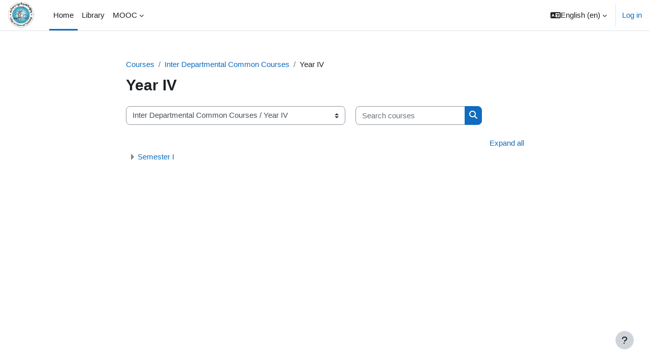

--- FILE ---
content_type: text/html; charset=utf-8
request_url: https://vle.cst.edu.bt/course/index.php?categoryid=33
body_size: 9520
content:
<!DOCTYPE html>

<html  dir="ltr" lang="en" xml:lang="en">
<head>
    <title>All courses | VLE@CST</title>
    <link rel="shortcut icon" href="https://vle.cst.edu.bt/pluginfile.php/1/core_admin/favicon/64x64/1754197832/logo.png" />
    <meta http-equiv="Content-Type" content="text/html; charset=utf-8" />
<meta name="keywords" content="moodle, All courses | VLE@CST" />
<link rel="stylesheet" type="text/css" href="https://vle.cst.edu.bt/theme/yui_combo.php?rollup/3.18.1/yui-moodlesimple-min.css" /><script id="firstthemesheet" type="text/css">/** Required in order to fix style inclusion problems in IE with YUI **/</script><link rel="stylesheet" type="text/css" href="https://vle.cst.edu.bt/theme/styles.php/boost/1754197832_1/all" />
<script>
//<![CDATA[
var M = {}; M.yui = {};
M.pageloadstarttime = new Date();
M.cfg = {"wwwroot":"https:\/\/vle.cst.edu.bt","homeurl":{},"sesskey":"n06TUqrMfE","sessiontimeout":"28800","sessiontimeoutwarning":"1200","themerev":"1754197832","slasharguments":1,"theme":"boost","iconsystemmodule":"core\/icon_system_fontawesome","jsrev":"1754197832","admin":"admin","svgicons":true,"usertimezone":"Asia\/Thimphu","language":"en","courseId":1,"courseContextId":2,"contextid":1069,"contextInstanceId":33,"langrev":1754197832,"templaterev":"1754197832"};var yui1ConfigFn = function(me) {if(/-skin|reset|fonts|grids|base/.test(me.name)){me.type='css';me.path=me.path.replace(/\.js/,'.css');me.path=me.path.replace(/\/yui2-skin/,'/assets/skins/sam/yui2-skin')}};
var yui2ConfigFn = function(me) {var parts=me.name.replace(/^moodle-/,'').split('-'),component=parts.shift(),module=parts[0],min='-min';if(/-(skin|core)$/.test(me.name)){parts.pop();me.type='css';min=''}
if(module){var filename=parts.join('-');me.path=component+'/'+module+'/'+filename+min+'.'+me.type}else{me.path=component+'/'+component+'.'+me.type}};
YUI_config = {"debug":false,"base":"https:\/\/vle.cst.edu.bt\/lib\/yuilib\/3.18.1\/","comboBase":"https:\/\/vle.cst.edu.bt\/theme\/yui_combo.php?","combine":true,"filter":null,"insertBefore":"firstthemesheet","groups":{"yui2":{"base":"https:\/\/vle.cst.edu.bt\/lib\/yuilib\/2in3\/2.9.0\/build\/","comboBase":"https:\/\/vle.cst.edu.bt\/theme\/yui_combo.php?","combine":true,"ext":false,"root":"2in3\/2.9.0\/build\/","patterns":{"yui2-":{"group":"yui2","configFn":yui1ConfigFn}}},"moodle":{"name":"moodle","base":"https:\/\/vle.cst.edu.bt\/theme\/yui_combo.php?m\/1754197832\/","combine":true,"comboBase":"https:\/\/vle.cst.edu.bt\/theme\/yui_combo.php?","ext":false,"root":"m\/1754197832\/","patterns":{"moodle-":{"group":"moodle","configFn":yui2ConfigFn}},"filter":null,"modules":{"moodle-core-maintenancemodetimer":{"requires":["base","node"]},"moodle-core-actionmenu":{"requires":["base","event","node-event-simulate"]},"moodle-core-blocks":{"requires":["base","node","io","dom","dd","dd-scroll","moodle-core-dragdrop","moodle-core-notification"]},"moodle-core-handlebars":{"condition":{"trigger":"handlebars","when":"after"}},"moodle-core-lockscroll":{"requires":["plugin","base-build"]},"moodle-core-chooserdialogue":{"requires":["base","panel","moodle-core-notification"]},"moodle-core-dragdrop":{"requires":["base","node","io","dom","dd","event-key","event-focus","moodle-core-notification"]},"moodle-core-event":{"requires":["event-custom"]},"moodle-core-formchangechecker":{"requires":["base","event-focus","moodle-core-event"]},"moodle-core-notification":{"requires":["moodle-core-notification-dialogue","moodle-core-notification-alert","moodle-core-notification-confirm","moodle-core-notification-exception","moodle-core-notification-ajaxexception"]},"moodle-core-notification-dialogue":{"requires":["base","node","panel","escape","event-key","dd-plugin","moodle-core-widget-focusafterclose","moodle-core-lockscroll"]},"moodle-core-notification-alert":{"requires":["moodle-core-notification-dialogue"]},"moodle-core-notification-confirm":{"requires":["moodle-core-notification-dialogue"]},"moodle-core-notification-exception":{"requires":["moodle-core-notification-dialogue"]},"moodle-core-notification-ajaxexception":{"requires":["moodle-core-notification-dialogue"]},"moodle-core_availability-form":{"requires":["base","node","event","event-delegate","panel","moodle-core-notification-dialogue","json"]},"moodle-backup-backupselectall":{"requires":["node","event","node-event-simulate","anim"]},"moodle-course-management":{"requires":["base","node","io-base","moodle-core-notification-exception","json-parse","dd-constrain","dd-proxy","dd-drop","dd-delegate","node-event-delegate"]},"moodle-course-dragdrop":{"requires":["base","node","io","dom","dd","dd-scroll","moodle-core-dragdrop","moodle-core-notification","moodle-course-coursebase","moodle-course-util"]},"moodle-course-util":{"requires":["node"],"use":["moodle-course-util-base"],"submodules":{"moodle-course-util-base":{},"moodle-course-util-section":{"requires":["node","moodle-course-util-base"]},"moodle-course-util-cm":{"requires":["node","moodle-course-util-base"]}}},"moodle-course-categoryexpander":{"requires":["node","event-key"]},"moodle-form-shortforms":{"requires":["node","base","selector-css3","moodle-core-event"]},"moodle-form-dateselector":{"requires":["base","node","overlay","calendar"]},"moodle-question-searchform":{"requires":["base","node"]},"moodle-question-chooser":{"requires":["moodle-core-chooserdialogue"]},"moodle-question-preview":{"requires":["base","dom","event-delegate","event-key","core_question_engine"]},"moodle-availability_completion-form":{"requires":["base","node","event","moodle-core_availability-form"]},"moodle-availability_date-form":{"requires":["base","node","event","io","moodle-core_availability-form"]},"moodle-availability_grade-form":{"requires":["base","node","event","moodle-core_availability-form"]},"moodle-availability_group-form":{"requires":["base","node","event","moodle-core_availability-form"]},"moodle-availability_grouping-form":{"requires":["base","node","event","moodle-core_availability-form"]},"moodle-availability_profile-form":{"requires":["base","node","event","moodle-core_availability-form"]},"moodle-mod_assign-history":{"requires":["node","transition"]},"moodle-mod_attendance-groupfilter":{"requires":["base","node"]},"moodle-mod_quiz-dragdrop":{"requires":["base","node","io","dom","dd","dd-scroll","moodle-core-dragdrop","moodle-core-notification","moodle-mod_quiz-quizbase","moodle-mod_quiz-util-base","moodle-mod_quiz-util-page","moodle-mod_quiz-util-slot","moodle-course-util"]},"moodle-mod_quiz-util":{"requires":["node","moodle-core-actionmenu"],"use":["moodle-mod_quiz-util-base"],"submodules":{"moodle-mod_quiz-util-base":{},"moodle-mod_quiz-util-slot":{"requires":["node","moodle-mod_quiz-util-base"]},"moodle-mod_quiz-util-page":{"requires":["node","moodle-mod_quiz-util-base"]}}},"moodle-mod_quiz-questionchooser":{"requires":["moodle-core-chooserdialogue","moodle-mod_quiz-util","querystring-parse"]},"moodle-mod_quiz-modform":{"requires":["base","node","event"]},"moodle-mod_quiz-quizbase":{"requires":["base","node"]},"moodle-mod_quiz-toolboxes":{"requires":["base","node","event","event-key","io","moodle-mod_quiz-quizbase","moodle-mod_quiz-util-slot","moodle-core-notification-ajaxexception"]},"moodle-mod_quiz-autosave":{"requires":["base","node","event","event-valuechange","node-event-delegate","io-form"]},"moodle-message_airnotifier-toolboxes":{"requires":["base","node","io"]},"moodle-filter_glossary-autolinker":{"requires":["base","node","io-base","json-parse","event-delegate","overlay","moodle-core-event","moodle-core-notification-alert","moodle-core-notification-exception","moodle-core-notification-ajaxexception"]},"moodle-editor_atto-rangy":{"requires":[]},"moodle-editor_atto-editor":{"requires":["node","transition","io","overlay","escape","event","event-simulate","event-custom","node-event-html5","node-event-simulate","yui-throttle","moodle-core-notification-dialogue","moodle-editor_atto-rangy","handlebars","timers","querystring-stringify"]},"moodle-editor_atto-plugin":{"requires":["node","base","escape","event","event-outside","handlebars","event-custom","timers","moodle-editor_atto-menu"]},"moodle-editor_atto-menu":{"requires":["moodle-core-notification-dialogue","node","event","event-custom"]},"moodle-report_eventlist-eventfilter":{"requires":["base","event","node","node-event-delegate","datatable","autocomplete","autocomplete-filters"]},"moodle-report_loglive-fetchlogs":{"requires":["base","event","node","io","node-event-delegate"]},"moodle-gradereport_history-userselector":{"requires":["escape","event-delegate","event-key","handlebars","io-base","json-parse","moodle-core-notification-dialogue"]},"moodle-qbank_editquestion-chooser":{"requires":["moodle-core-chooserdialogue"]},"moodle-tool_lp-dragdrop-reorder":{"requires":["moodle-core-dragdrop"]},"moodle-assignfeedback_editpdf-editor":{"requires":["base","event","node","io","graphics","json","event-move","event-resize","transition","querystring-stringify-simple","moodle-core-notification-dialog","moodle-core-notification-alert","moodle-core-notification-warning","moodle-core-notification-exception","moodle-core-notification-ajaxexception"]},"moodle-atto_accessibilitychecker-button":{"requires":["color-base","moodle-editor_atto-plugin"]},"moodle-atto_accessibilityhelper-button":{"requires":["moodle-editor_atto-plugin"]},"moodle-atto_align-button":{"requires":["moodle-editor_atto-plugin"]},"moodle-atto_bold-button":{"requires":["moodle-editor_atto-plugin"]},"moodle-atto_charmap-button":{"requires":["moodle-editor_atto-plugin"]},"moodle-atto_clear-button":{"requires":["moodle-editor_atto-plugin"]},"moodle-atto_collapse-button":{"requires":["moodle-editor_atto-plugin"]},"moodle-atto_emojipicker-button":{"requires":["moodle-editor_atto-plugin"]},"moodle-atto_emoticon-button":{"requires":["moodle-editor_atto-plugin"]},"moodle-atto_equation-button":{"requires":["moodle-editor_atto-plugin","moodle-core-event","io","event-valuechange","tabview","array-extras"]},"moodle-atto_h5p-button":{"requires":["moodle-editor_atto-plugin"]},"moodle-atto_html-button":{"requires":["promise","moodle-editor_atto-plugin","moodle-atto_html-beautify","moodle-atto_html-codemirror","event-valuechange"]},"moodle-atto_html-codemirror":{"requires":["moodle-atto_html-codemirror-skin"]},"moodle-atto_html-beautify":{},"moodle-atto_image-button":{"requires":["moodle-editor_atto-plugin"]},"moodle-atto_indent-button":{"requires":["moodle-editor_atto-plugin"]},"moodle-atto_italic-button":{"requires":["moodle-editor_atto-plugin"]},"moodle-atto_link-button":{"requires":["moodle-editor_atto-plugin"]},"moodle-atto_managefiles-button":{"requires":["moodle-editor_atto-plugin"]},"moodle-atto_managefiles-usedfiles":{"requires":["node","escape"]},"moodle-atto_media-button":{"requires":["moodle-editor_atto-plugin","moodle-form-shortforms"]},"moodle-atto_noautolink-button":{"requires":["moodle-editor_atto-plugin"]},"moodle-atto_orderedlist-button":{"requires":["moodle-editor_atto-plugin"]},"moodle-atto_recordrtc-button":{"requires":["moodle-editor_atto-plugin","moodle-atto_recordrtc-recording"]},"moodle-atto_recordrtc-recording":{"requires":["moodle-atto_recordrtc-button"]},"moodle-atto_rtl-button":{"requires":["moodle-editor_atto-plugin"]},"moodle-atto_strike-button":{"requires":["moodle-editor_atto-plugin"]},"moodle-atto_subscript-button":{"requires":["moodle-editor_atto-plugin"]},"moodle-atto_superscript-button":{"requires":["moodle-editor_atto-plugin"]},"moodle-atto_table-button":{"requires":["moodle-editor_atto-plugin","moodle-editor_atto-menu","event","event-valuechange"]},"moodle-atto_title-button":{"requires":["moodle-editor_atto-plugin"]},"moodle-atto_underline-button":{"requires":["moodle-editor_atto-plugin"]},"moodle-atto_undo-button":{"requires":["moodle-editor_atto-plugin"]},"moodle-atto_unorderedlist-button":{"requires":["moodle-editor_atto-plugin"]},"moodle-atto_wiris-button":{"requires":["moodle-editor_atto-plugin","get"]}}},"gallery":{"name":"gallery","base":"https:\/\/vle.cst.edu.bt\/lib\/yuilib\/gallery\/","combine":true,"comboBase":"https:\/\/vle.cst.edu.bt\/theme\/yui_combo.php?","ext":false,"root":"gallery\/1754197832\/","patterns":{"gallery-":{"group":"gallery"}}}},"modules":{"core_filepicker":{"name":"core_filepicker","fullpath":"https:\/\/vle.cst.edu.bt\/lib\/javascript.php\/1754197832\/repository\/filepicker.js","requires":["base","node","node-event-simulate","json","async-queue","io-base","io-upload-iframe","io-form","yui2-treeview","panel","cookie","datatable","datatable-sort","resize-plugin","dd-plugin","escape","moodle-core_filepicker","moodle-core-notification-dialogue"]},"core_comment":{"name":"core_comment","fullpath":"https:\/\/vle.cst.edu.bt\/lib\/javascript.php\/1754197832\/comment\/comment.js","requires":["base","io-base","node","json","yui2-animation","overlay","escape"]}},"logInclude":[],"logExclude":[],"logLevel":null};
M.yui.loader = {modules: {}};

//]]>
</script>

    <meta name="viewport" content="width=device-width, initial-scale=1.0">
</head>
<body  id="page-course-index-category" class="format-site limitedwidth  path-course path-course-index chrome dir-ltr lang-en yui-skin-sam yui3-skin-sam vle-cst-edu-bt pagelayout-coursecategory course-1 context-1069 category-33 notloggedin theme uses-drawers">
<div class="toast-wrapper mx-auto py-0 fixed-top" role="status" aria-live="polite"></div>
<div id="page-wrapper" class="d-print-block">

    <div>
    <a class="sr-only sr-only-focusable" href="#maincontent">Skip to main content</a>
</div><script src="https://vle.cst.edu.bt/lib/javascript.php/1754197832/lib/polyfills/polyfill.js"></script>
<script src="https://vle.cst.edu.bt/theme/yui_combo.php?rollup/3.18.1/yui-moodlesimple-min.js"></script><script src="https://vle.cst.edu.bt/lib/javascript.php/1754197832/lib/javascript-static.js"></script>
<script>
//<![CDATA[
document.body.className += ' jsenabled';
//]]>
</script>



    <nav class="navbar fixed-top navbar-light bg-white navbar-expand" aria-label="Site navigation">
    
        <button class="navbar-toggler aabtn d-block d-md-none px-1 my-1 border-0" data-toggler="drawers" data-action="toggle" data-target="theme_boost-drawers-primary">
            <span class="navbar-toggler-icon"></span>
            <span class="sr-only">Side panel</span>
        </button>
    
        <a href="https://vle.cst.edu.bt/" class="navbar-brand d-none d-md-flex align-items-center m-0 mr-4 p-0 aabtn">
    
                <img src="https://vle.cst.edu.bt/pluginfile.php/1/core_admin/logocompact/300x300/1754197832/cstlogo176.png" class="logo mr-1" alt="VLE@CST">
        </a>
            <div class="primary-navigation">
                <nav class="moremenu navigation">
                    <ul id="moremenu-6975c415ca6b5-navbar-nav" role="menubar" class="nav more-nav navbar-nav">
                                <li data-key="home" class="nav-item" role="none" data-forceintomoremenu="false">
                                            <a role="menuitem" class="nav-link active "
                                                href="https://vle.cst.edu.bt/"
                                                
                                                aria-current="true"
                                                
                                            >
                                                Home
                                            </a>
                                </li>
                                <li data-key="" class="nav-item" role="none" data-forceintomoremenu="false">
                                            <a role="menuitem" class="nav-link  "
                                                href="https://lib.cst.edu.bt"
                                                
                                                
                                                tabindex="-1"
                                            >
                                                Library
                                            </a>
                                </li>
                                <li class="dropdown nav-item" role="none" data-forceintomoremenu="false">
                                    <a class="dropdown-toggle nav-link  " id="drop-down-6975c415ca4e9" role="menuitem" data-toggle="dropdown"
                                        aria-haspopup="true" aria-expanded="false" href="#" aria-controls="drop-down-menu-6975c415ca4e9"
                                        
                                        
                                        tabindex="-1"
                                    >
                                        MOOC
                                    </a>
                                    <div class="dropdown-menu" role="menu" id="drop-down-menu-6975c415ca4e9" aria-labelledby="drop-down-6975c415ca4e9">
                                                    <a class="dropdown-item" role="menuitem" href="https://www.khanacademy.org/"  tabindex="-1"
                                                        
                                                    >
                                                        Khan Academy
                                                    </a>
                                                    <a class="dropdown-item" role="menuitem" href="https://www.edx.org/"  tabindex="-1"
                                                        
                                                    >
                                                        edX
                                                    </a>
                                                    <a class="dropdown-item" role="menuitem" href="https://www.coursera.org/"  tabindex="-1"
                                                        
                                                    >
                                                        Coursera
                                                    </a>
                                                    <a class="dropdown-item" role="menuitem" href="https://www.futurelearn.com/"  tabindex="-1"
                                                        
                                                    >
                                                        FutureLearn
                                                    </a>
                                                    <a class="dropdown-item" role="menuitem" href="https://iversity.org/"  tabindex="-1"
                                                        
                                                    >
                                                        Iversity
                                                    </a>
                                                    <a class="dropdown-item" role="menuitem" href="https://www.ck12.org/student/"  tabindex="-1"
                                                        
                                                    >
                                                        CK-12 Foundation
                                                    </a>
                                    </div>
                                </li>
                        <li role="none" class="nav-item dropdown dropdownmoremenu d-none" data-region="morebutton">
                            <a class="dropdown-toggle nav-link " href="#" id="moremenu-dropdown-6975c415ca6b5" role="menuitem" data-toggle="dropdown" aria-haspopup="true" aria-expanded="false" tabindex="-1">
                                More
                            </a>
                            <ul class="dropdown-menu dropdown-menu-left" data-region="moredropdown" aria-labelledby="moremenu-dropdown-6975c415ca6b5" role="menu">
                            </ul>
                        </li>
                    </ul>
                </nav>
            </div>
    
        <ul class="navbar-nav d-none d-md-flex my-1 px-1">
            <!-- page_heading_menu -->
            
        </ul>
    
        <div id="usernavigation" class="navbar-nav ml-auto">
                <div class="langmenu">
                    <div class="dropdown show">
                        <a href="#" role="button" id="lang-menu-toggle" data-toggle="dropdown" aria-label="Language" aria-haspopup="true" aria-controls="lang-action-menu" class="btn dropdown-toggle">
                            <i class="icon fa fa-language fa-fw mr-1" aria-hidden="true"></i>
                            <span class="langbutton">
                                English ‎(en)‎
                            </span>
                            <b class="caret"></b>
                        </a>
                        <div role="menu" aria-labelledby="lang-menu-toggle" id="lang-action-menu" class="dropdown-menu dropdown-menu-right">
                                    <a href="#" class="dropdown-item pl-5" role="menuitem" aria-current="true"
                                            >
                                        English ‎(en)‎
                                    </a>
                                    <a href="https://vle.cst.edu.bt/course/index.php?categoryid=33&amp;lang=dz" class="dropdown-item pl-5" role="menuitem" 
                                            lang="dz" >
                                        རྫོང་ཁ ‎(dz)‎
                                    </a>
                        </div>
                    </div>
                </div>
                <div class="divider border-left h-75 align-self-center mx-1"></div>
            
            <div class="d-flex align-items-stretch usermenu-container" data-region="usermenu">
                    <div class="usermenu">
                            <span class="login pl-2">
                                    <a href="https://vle.cst.edu.bt/login/index.php">Log in</a>
                            </span>
                    </div>
            </div>
            
        </div>
    </nav>
    

<div  class="drawer drawer-left drawer-primary d-print-none not-initialized" data-region="fixed-drawer" id="theme_boost-drawers-primary" data-preference="" data-state="show-drawer-primary" data-forceopen="0" data-close-on-resize="1">
    <div class="drawerheader">
        <button
            class="btn drawertoggle icon-no-margin hidden"
            data-toggler="drawers"
            data-action="closedrawer"
            data-target="theme_boost-drawers-primary"
            data-toggle="tooltip"
            data-placement="right"
            title="Close drawer"
        >
            <i class="icon fa fa-times fa-fw " aria-hidden="true"  ></i>
        </button>
                    <img src="https://vle.cst.edu.bt/pluginfile.php/1/core_admin/logocompact/300x300/1754197832/cstlogo176.png" class="logo py-1 h-100" alt="VLE@CST">

        <div class="drawerheadercontent hidden">
            
        </div>
    </div>
    <div class="drawercontent drag-container" data-usertour="scroller">
                <div class="list-group">
                <a href="https://vle.cst.edu.bt/" class="list-group-item list-group-item-action active " aria-current="true">
                    Home
                </a>
                <a href="https://lib.cst.edu.bt" class="list-group-item list-group-item-action  " >
                    Library
                </a>
                <a id="drop-down-2" href="#" class="list-group-item list-group-item-action icons-collapse-expand collapsed d-flex" data-toggle="collapse" data-target="#drop-down-menu-2" aria-expanded="false" aria-controls="drop-down-menu-2">
                    MOOC
                    <span class="ml-auto expanded-icon icon-no-margin mx-2">
                        <i class="icon fa fa-caret-down fa-fw " aria-hidden="true"  ></i>
                        <span class="sr-only">
                            Collapse
                        </span>
                    </span>
                    <span class="ml-auto collapsed-icon icon-no-margin mx-2">
                        <i class="icon fa fa-caret-right fa-fw " aria-hidden="true"  ></i>
                        <span class="sr-only">
                            Expand
                        </span>
                    </span>
                </a>
                <div class="collapse list-group-item p-0 border-0" role="menu" id="drop-down-menu-2" aria-labelledby="drop-down-2">
                             <a href="https://www.khanacademy.org/" class="pl-5 bg-light list-group-item list-group-item-action">Khan Academy</a>
                             <a href="https://www.edx.org/" class="pl-5 bg-light list-group-item list-group-item-action">edX</a>
                             <a href="https://www.coursera.org/" class="pl-5 bg-light list-group-item list-group-item-action">Coursera</a>
                             <a href="https://www.futurelearn.com/" class="pl-5 bg-light list-group-item list-group-item-action">FutureLearn</a>
                             <a href="https://iversity.org/" class="pl-5 bg-light list-group-item list-group-item-action">Iversity</a>
                             <a href="https://www.ck12.org/student/" class="pl-5 bg-light list-group-item list-group-item-action">CK-12 Foundation</a>
                </div>
        </div>

    </div>
</div>
    <div id="page" data-region="mainpage" data-usertour="scroller" class="drawers   drag-container">
        <div id="topofscroll" class="main-inner">
            <div class="drawer-toggles d-flex">
            </div>
            <header id="page-header" class="header-maxwidth d-print-none">
    <div class="w-100">
        <div class="d-flex flex-wrap">
            <div id="page-navbar">
                <nav aria-label="Navigation bar">
    <ol class="breadcrumb">
                <li class="breadcrumb-item">
                    <a href="https://vle.cst.edu.bt/course/index.php"  >Courses</a>
                </li>
        
                <li class="breadcrumb-item">
                    <a href="https://vle.cst.edu.bt/course/index.php?categoryid=30"  >Inter Departmental Common Courses</a>
                </li>
        
                <li class="breadcrumb-item"><span>Year IV</span></li>
        </ol>
</nav>
            </div>
            <div class="ml-auto d-flex">
                
            </div>
            <div id="course-header">
                
            </div>
        </div>
        <div class="d-flex align-items-center">
                    <div class="mr-auto">
                        <div class="page-context-header"><div class="page-header-headings"><h1 class="h2">Year IV</h1></div></div>
                    </div>
            <div class="header-actions-container ml-auto" data-region="header-actions-container">
            </div>
        </div>
    </div>
</header>
            <div id="page-content" class="pb-3 d-print-block">
                <div id="region-main-box">
                    <section id="region-main" aria-label="Content">

                        <span class="notifications" id="user-notifications"></span>
                        <div role="main"><span id="maincontent"></span><span></span><div class="container-fluid tertiary-navigation" id="action_bar">
    <div class="row">
            <div class="navitem">
                <div class="urlselect text-truncate w-100">
                    <form method="post" action="https://vle.cst.edu.bt/course/jumpto.php" class="form-inline" id="url_select_f6975c415c10f21">
                        <input type="hidden" name="sesskey" value="n06TUqrMfE">
                            <label for="url_select6975c415c10f22" class="sr-only">
                                Course categories
                            </label>
                        <select  id="url_select6975c415c10f22" class="custom-select urlselect text-truncate w-100" name="jump"
                                 >
                                    <option value="/course/index.php?categoryid=1" >Miscellaneous</option>
                                    <option value="/course/index.php?categoryid=8" >BE (Civil)</option>
                                    <option value="/course/index.php?categoryid=9" >BE (Civil) / Year I</option>
                                    <option value="/course/index.php?categoryid=10" >BE (Civil) / Year I / Semester I</option>
                                    <option value="/course/index.php?categoryid=12" >BE (Civil) / Year II</option>
                                    <option value="/course/index.php?categoryid=13" >BE (Civil) / Year II / Semester I</option>
                                    <option value="/course/index.php?categoryid=15" >BE (Civil) / Year III</option>
                                    <option value="/course/index.php?categoryid=16" >BE (Civil) / Year III / Semester I</option>
                                    <option value="/course/index.php?categoryid=17" >BE (Civil) / Year III / Semester II</option>
                                    <option value="/course/index.php?categoryid=18" >BE (Civil) / Year IV</option>
                                    <option value="/course/index.php?categoryid=19" >BE (Civil) / Year IV / Semester I</option>
                                    <option value="/course/index.php?categoryid=24" >BE (Electrical)</option>
                                    <option value="/course/index.php?categoryid=35" >BE (Electrical) / Year I</option>
                                    <option value="/course/index.php?categoryid=60" >BE (Electrical) / Year I / Semester I</option>
                                    <option value="/course/index.php?categoryid=36" >BE (Electrical) / Year II</option>
                                    <option value="/course/index.php?categoryid=62" >BE (Electrical) / Year II / Semester I</option>
                                    <option value="/course/index.php?categoryid=37" >BE (Electrical) / Year III</option>
                                    <option value="/course/index.php?categoryid=64" >BE (Electrical) / Year III / Semester I</option>
                                    <option value="/course/index.php?categoryid=38" >BE (Electrical) / Year IV</option>
                                    <option value="/course/index.php?categoryid=66" >BE (Electrical) / Year IV / Semester I</option>
                                    <option value="/course/index.php?categoryid=67" >BE (Electrical) / Year IV / Semester II</option>
                                    <option value="/course/index.php?categoryid=25" >BE (ECE)</option>
                                    <option value="/course/index.php?categoryid=39" >BE (ECE) / Year I</option>
                                    <option value="/course/index.php?categoryid=68" >BE (ECE) / Year I / Semester I</option>
                                    <option value="/course/index.php?categoryid=40" >BE (ECE) / Year II</option>
                                    <option value="/course/index.php?categoryid=70" >BE (ECE) / Year II / Semester I</option>
                                    <option value="/course/index.php?categoryid=41" >BE (ECE) / Year III</option>
                                    <option value="/course/index.php?categoryid=72" >BE (ECE) / Year III / Semester I</option>
                                    <option value="/course/index.php?categoryid=42" >BE (ECE) / Year IV</option>
                                    <option value="/course/index.php?categoryid=74" >BE (ECE) / Year IV / Semester I</option>
                                    <option value="/course/index.php?categoryid=75" >BE (ECE) / Year IV / Semester II</option>
                                    <option value="/course/index.php?categoryid=26" >BE (IT)</option>
                                    <option value="/course/index.php?categoryid=43" >BE (IT) / Year I</option>
                                    <option value="/course/index.php?categoryid=76" >BE (IT) / Year I / Semester I</option>
                                    <option value="/course/index.php?categoryid=44" >BE (IT) / Year II</option>
                                    <option value="/course/index.php?categoryid=78" >BE (IT) / Year II / Semester I</option>
                                    <option value="/course/index.php?categoryid=45" >BE (IT) / Year III</option>
                                    <option value="/course/index.php?categoryid=80" >BE (IT) / Year III / Semester I</option>
                                    <option value="/course/index.php?categoryid=46" >BE (IT) / Year IV</option>
                                    <option value="/course/index.php?categoryid=82" >BE (IT) / Year IV / Semester I</option>
                                    <option value="/course/index.php?categoryid=27" >B (Architecture)</option>
                                    <option value="/course/index.php?categoryid=47" >B (Architecture) / Year I</option>
                                    <option value="/course/index.php?categoryid=84" >B (Architecture) / Year I / Semester I</option>
                                    <option value="/course/index.php?categoryid=48" >B (Architecture) / Year II</option>
                                    <option value="/course/index.php?categoryid=86" >B (Architecture) / Year II / Semester I</option>
                                    <option value="/course/index.php?categoryid=49" >B (Architecture) / Year III</option>
                                    <option value="/course/index.php?categoryid=88" >B (Architecture) / Year III / Semester I</option>
                                    <option value="/course/index.php?categoryid=50" >B (Architecture) / Year IV</option>
                                    <option value="/course/index.php?categoryid=90" >B (Architecture) / Year IV / Semester I</option>
                                    <option value="/course/index.php?categoryid=91" >B (Architecture) / Year IV / Semester II</option>
                                    <option value="/course/index.php?categoryid=51" >B (Architecture) / Year V</option>
                                    <option value="/course/index.php?categoryid=92" >B (Architecture) / Year V / Semester I</option>
                                    <option value="/course/index.php?categoryid=28" >BE (Engineering Geology)</option>
                                    <option value="/course/index.php?categoryid=52" >BE (Engineering Geology) / Year I</option>
                                    <option value="/course/index.php?categoryid=94" >BE (Engineering Geology) / Year I / Semester I</option>
                                    <option value="/course/index.php?categoryid=53" >BE (Engineering Geology) / Year II</option>
                                    <option value="/course/index.php?categoryid=96" >BE (Engineering Geology) / Year II / Semester I</option>
                                    <option value="/course/index.php?categoryid=54" >BE (Engineering Geology) / Year III</option>
                                    <option value="/course/index.php?categoryid=98" >BE (Engineering Geology) / Year III / Semester I</option>
                                    <option value="/course/index.php?categoryid=55" >BE (Engineering Geology) / Year IV</option>
                                    <option value="/course/index.php?categoryid=100" >BE (Engineering Geology) / Year IV / Semester I</option>
                                    <option value="/course/index.php?categoryid=29" >BE (ICE)</option>
                                    <option value="/course/index.php?categoryid=56" >BE (ICE) / Year I</option>
                                    <option value="/course/index.php?categoryid=102" >BE (ICE) / Year I / Semester I</option>
                                    <option value="/course/index.php?categoryid=57" >BE (ICE) / Year II</option>
                                    <option value="/course/index.php?categoryid=104" >BE (ICE) / Year II / Semester I</option>
                                    <option value="/course/index.php?categoryid=58" >BE (ICE) / Year III</option>
                                    <option value="/course/index.php?categoryid=106" >BE (ICE) / Year III / Semester I</option>
                                    <option value="/course/index.php?categoryid=59" >BE (ICE) / Year IV</option>
                                    <option value="/course/index.php?categoryid=108" >BE (ICE) / Year IV / Semester I</option>
                                    <option value="/course/index.php?categoryid=109" >BE (ICE) / Year IV / Semester II</option>
                                    <option value="/course/index.php?categoryid=142" >BE (Water Resources Engineering)</option>
                                    <option value="/course/index.php?categoryid=144" >BE (Water Resources Engineering) / Year I</option>
                                    <option value="/course/index.php?categoryid=145" >BE (Water Resources Engineering) / Year I / Semester I</option>
                                    <option value="/course/index.php?categoryid=153" >BE (Water Resources Engineering) / Year II</option>
                                    <option value="/course/index.php?categoryid=154" >BE (Water Resources Engineering) / Year II / Semester I</option>
                                    <option value="/course/index.php?categoryid=164" >BE (Water Resources Engineering) / Year lll</option>
                                    <option value="/course/index.php?categoryid=165" >BE (Water Resources Engineering) / Year lll / Semester l</option>
                                    <option value="/course/index.php?categoryid=143" >BE (Mechanical Engineering)</option>
                                    <option value="/course/index.php?categoryid=146" >BE (Mechanical Engineering) / Year I</option>
                                    <option value="/course/index.php?categoryid=147" >BE (Mechanical Engineering) / Year I / Semester I</option>
                                    <option value="/course/index.php?categoryid=155" >BE (Mechanical Engineering) / Year II</option>
                                    <option value="/course/index.php?categoryid=156" >BE (Mechanical Engineering) / Year II / Semester I</option>
                                    <option value="/course/index.php?categoryid=167" >BE (Mechanical Engineering) / Year lll</option>
                                    <option value="/course/index.php?categoryid=168" >BE (Mechanical Engineering) / Year lll / Semester l</option>
                                    <option value="/course/index.php?categoryid=141" >BE (Software Engineering)</option>
                                    <option value="/course/index.php?categoryid=148" >BE (Software Engineering) / Year I</option>
                                    <option value="/course/index.php?categoryid=149" >BE (Software Engineering) / Year I / Semester I</option>
                                    <option value="/course/index.php?categoryid=158" >BE (Software Engineering) / Year II</option>
                                    <option value="/course/index.php?categoryid=159" >BE (Software Engineering) / Year II / Semester I</option>
                                    <option value="/course/index.php?categoryid=170" >BE (Software Engineering) / Year lll</option>
                                    <option value="/course/index.php?categoryid=171" >BE (Software Engineering) / Year lll / Semester l</option>
                                    <option value="/course/index.php?categoryid=30" >Inter Departmental Common Courses</option>
                                    <option value="/course/index.php?categoryid=31" >Inter Departmental Common Courses / Year I</option>
                                    <option value="/course/index.php?categoryid=110" >Inter Departmental Common Courses / Year I / Semester I</option>
                                    <option value="/course/index.php?categoryid=32" >Inter Departmental Common Courses / Year II</option>
                                    <option value="/course/index.php?categoryid=112" >Inter Departmental Common Courses / Year II / Semester I</option>
                                    <option value="/course/index.php?categoryid=34" >Inter Departmental Common Courses / Year III</option>
                                    <option value="/course/index.php?categoryid=114" >Inter Departmental Common Courses / Year III / Semester I</option>
                                    <option value="/course/index.php?categoryid=33" selected>Inter Departmental Common Courses / Year IV</option>
                                    <option value="/course/index.php?categoryid=116" >Inter Departmental Common Courses / Year IV / Semester I</option>
                                    <option value="/course/index.php?categoryid=2" >Past Question Paper Bank</option>
                                    <option value="/course/index.php?categoryid=128" >Peer Feedback </option>
                                    <option value="/course/index.php?categoryid=129" >Peer Feedback  / Deans</option>
                                    <option value="/course/index.php?categoryid=130" >Peer Feedback  / HoD</option>
                                    <option value="/course/index.php?categoryid=131" >Peer Feedback  / Civil</option>
                                    <option value="/course/index.php?categoryid=132" >Peer Feedback  / Electrical</option>
                                    <option value="/course/index.php?categoryid=133" >Peer Feedback  / ECE</option>
                                    <option value="/course/index.php?categoryid=134" >Peer Feedback  / IT</option>
                                    <option value="/course/index.php?categoryid=136" >Peer Feedback  / SHD</option>
                                    <option value="/course/index.php?categoryid=135" >Peer Feedback  / Architecture</option>
                                    <option value="/course/index.php?categoryid=157" >Peer Feedback  / Mechanical</option>
                                    <option value="/course/index.php?categoryid=163" >Peer Feedback  / Software Engineering</option>
                                    <option value="/course/index.php?categoryid=5" >eACCESS Project</option>
                                    <option value="/course/index.php?categoryid=137" >Hostel Management Feedback</option>
                        </select>
                            <noscript>
                                <input type="submit" class="btn btn-secondary ml-1" value="Go">
                            </noscript>
                    </form>
                </div>
            </div>
            <div class="navitem">
                <div class="simplesearchform ">
                    <form autocomplete="off" action="https://vle.cst.edu.bt/course/search.php" method="get" accept-charset="utf-8" class="mform form-inline simplesearchform">
                    <div class="input-group">
                        <label for="searchinput-6975c415c336f6975c415c10f23">
                            <span class="sr-only">Search courses</span>
                        </label>
                        <input type="text"
                           id="searchinput-6975c415c336f6975c415c10f23"
                           class="form-control"
                           placeholder="Search courses"
                           aria-label="Search courses"
                           name="search"
                           data-region="input"
                           autocomplete="off"
                           value=""
                        >
                        <div class="input-group-append">
                            <button type="submit"
                                class="btn  btn-primary search-icon"
                                
                            >
                                <i class="icon fa fa-search fa-fw " aria-hidden="true"  ></i>
                                <span class="sr-only">Search courses</span>
                            </button>
                        </div>
                
                    </div>
                    </form>
                </div>            </div>
    </div>
</div><div class="course_category_tree clearfix category-browse category-browse-33"><div class="collapsible-actions"><a class="collapseexpand aabtn" href="#">Expand all</a></div><div class="content"><div class="subcategories"><div class="category notloaded with_children collapsed" data-categoryid="116" data-depth="1" data-showcourses="15" data-type="0"><div class="info"><h3 class="categoryname aabtn"><a href="https://vle.cst.edu.bt/course/index.php?categoryid=116">Semester I</a></h3></div><div class="content"></div></div></div></div></div></div>
                        
                        

                    </section>
                </div>
            </div>
        </div>
        
        <footer id="page-footer" class="footer-popover bg-white">
            <div data-region="footer-container-popover">
                <button class="btn btn-icon bg-secondary icon-no-margin btn-footer-popover" data-action="footer-popover" aria-label="Show footer">
                    <i class="icon fa fa-question fa-fw " aria-hidden="true"  ></i>
                </button>
            </div>
            <div class="footer-content-popover container" data-region="footer-content-popover">
                    <div class="footer-section p-3 border-bottom">
        
        
                            <div class="footer-support-link"><a href="#" target="blank"><i class="icon fa fa-envelope-o fa-fw " aria-hidden="true"  ></i>Contact site support<i class="icon fa fa-external-link fa-fw ml-1" aria-hidden="true"  ></i></a></div>
                    </div>
                <div class="footer-section p-3 border-bottom">
                    <div class="logininfo">
                        <div class="logininfo">You are not logged in. (<a href="https://vle.cst.edu.bt/login/index.php">Log in</a>)</div>
                    </div>
                    <div class="tool_usertours-resettourcontainer">
                    </div>
        
                    <div class="tool_dataprivacy"><a href="https://vle.cst.edu.bt/admin/tool/dataprivacy/summary.php">Data retention summary</a></div><a class="mobilelink" href="https://download.moodle.org/mobile?version=2023100902.03&amp;lang=en&amp;iosappid=633359593&amp;androidappid=com.moodle.moodlemobile&amp;siteurl=https%3A%2F%2Fvle.cst.edu.bt">Get the mobile app</a>
                    
<center>Copyright © College of Science and Technology, 2023</center><script>
//<![CDATA[
var require = {
    baseUrl : 'https://vle.cst.edu.bt/lib/requirejs.php/1754197832/',
    // We only support AMD modules with an explicit define() statement.
    enforceDefine: true,
    skipDataMain: true,
    waitSeconds : 0,

    paths: {
        jquery: 'https://vle.cst.edu.bt/lib/javascript.php/1754197832/lib/jquery/jquery-3.7.1.min',
        jqueryui: 'https://vle.cst.edu.bt/lib/javascript.php/1754197832/lib/jquery/ui-1.13.2/jquery-ui.min',
        jqueryprivate: 'https://vle.cst.edu.bt/lib/javascript.php/1754197832/lib/requirejs/jquery-private'
    },

    // Custom jquery config map.
    map: {
      // '*' means all modules will get 'jqueryprivate'
      // for their 'jquery' dependency.
      '*': { jquery: 'jqueryprivate' },
      // Stub module for 'process'. This is a workaround for a bug in MathJax (see MDL-60458).
      '*': { process: 'core/first' },

      // 'jquery-private' wants the real jQuery module
      // though. If this line was not here, there would
      // be an unresolvable cyclic dependency.
      jqueryprivate: { jquery: 'jquery' }
    }
};

//]]>
</script>
<script src="https://vle.cst.edu.bt/lib/javascript.php/1754197832/lib/requirejs/require.min.js"></script>
<script>
//<![CDATA[
M.util.js_pending("core/first");
require(['core/first'], function() {
require(['core/prefetch'])
;
M.util.js_pending('filter_mathjaxloader/loader'); require(['filter_mathjaxloader/loader'], function(amd) {amd.configure({"mathjaxconfig":"\nMathJax.Hub.Config({\n    config: [\"Accessible.js\", \"Safe.js\"],\n    errorSettings: { message: [\"!\"] },\n    skipStartupTypeset: true,\n    messageStyle: \"none\"\n});\n","lang":"en"}); M.util.js_complete('filter_mathjaxloader/loader');});;
require(["media_videojs/loader"], function(loader) {
    loader.setUp('en');
});;

        require(['jquery', 'core/custom_interaction_events'], function($, CustomEvents) {
            CustomEvents.define('#url_select6975c415c10f22', [CustomEvents.events.accessibleChange]);
            $('#url_select6975c415c10f22').on(CustomEvents.events.accessibleChange, function() {
                if ($(this).val()) {
                    $('#url_select_f6975c415c10f21').submit();
                }
            });
        });
    ;

    require(['core/moremenu'], function(moremenu) {
        moremenu(document.querySelector('#moremenu-6975c415ca6b5-navbar-nav'));
    });
;

    require(['core/usermenu'], function(UserMenu) {
        UserMenu.init();
    });
;

require(['theme_boost/drawers']);
;

require(['theme_boost/footer-popover'], function(FooterPopover) {
    FooterPopover.init();
});
;

M.util.js_pending('theme_boost/loader');
require(['theme_boost/loader', 'theme_boost/drawer'], function(Loader, Drawer) {
    Drawer.init();
    M.util.js_complete('theme_boost/loader');
});
;
M.util.js_pending('core/notification'); require(['core/notification'], function(amd) {amd.init(1069, []); M.util.js_complete('core/notification');});;
M.util.js_pending('core/log'); require(['core/log'], function(amd) {amd.setConfig({"level":"warn"}); M.util.js_complete('core/log');});;
M.util.js_pending('core/page_global'); require(['core/page_global'], function(amd) {amd.init(); M.util.js_complete('core/page_global');});;
M.util.js_pending('core/utility'); require(['core/utility'], function(amd) {M.util.js_complete('core/utility');});
    M.util.js_complete("core/first");
});
//]]>
</script>
<script src="https://cdn.jsdelivr.net/npm/mathjax@2.7.9/MathJax.js?delayStartupUntil=configured"></script>
<script>
//<![CDATA[
M.str = {"moodle":{"lastmodified":"Last modified","name":"Name","error":"Error","info":"Information","yes":"Yes","no":"No","collapseall":"Collapse all","expandall":"Expand all","cancel":"Cancel","confirm":"Confirm","areyousure":"Are you sure?","closebuttontitle":"Close","unknownerror":"Unknown error","file":"File","url":"URL"},"repository":{"type":"Type","size":"Size","invalidjson":"Invalid JSON string","nofilesattached":"No files attached","filepicker":"File picker","logout":"Logout","nofilesavailable":"No files available","norepositoriesavailable":"Sorry, none of your current repositories can return files in the required format.","fileexistsdialogheader":"File exists","fileexistsdialog_editor":"A file with that name has already been attached to the text you are editing.","fileexistsdialog_filemanager":"A file with that name has already been attached","renameto":"Rename to \"{$a}\"","referencesexist":"There are {$a} links to this file","select":"Select"},"admin":{"confirmdeletecomments":"Are you sure you want to delete the selected comment(s)?","confirmation":"Confirmation"},"debug":{"debuginfo":"Debug info","line":"Line","stacktrace":"Stack trace"},"langconfig":{"labelsep":": "}};
//]]>
</script>
<script>
//<![CDATA[
(function() {Y.use("moodle-course-categoryexpander",function() {Y.Moodle.course.categoryexpander.init();
});
M.util.help_popups.setup(Y);
 M.util.js_pending('random6975c415c10f25'); Y.on('domready', function() { M.util.js_complete("init");  M.util.js_complete('random6975c415c10f25'); });
})();
//]]>
</script>

                </div>
                <div class="footer-section p-3">
                    <div>Powered by <a href="https://moodle.com">Moodle</a></div>
                </div>
            </div>
        
            <div class="footer-content-debugging footer-dark bg-dark text-light">
                <div class="container-fluid footer-dark-inner">
                    
                </div>
            </div>
        </footer>
    </div>
    
</div>


</body></html>